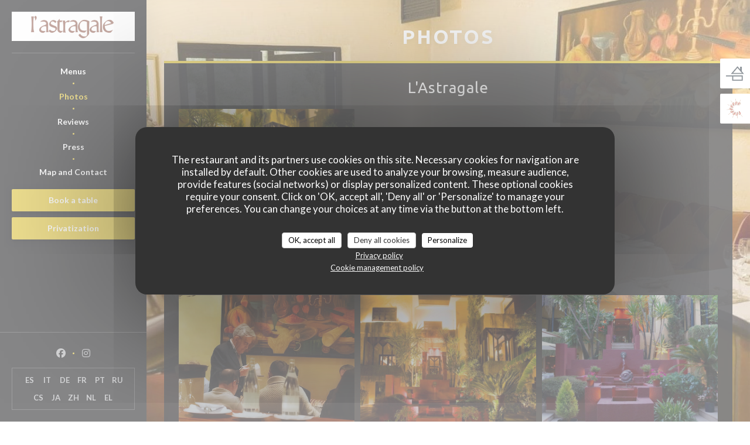

--- FILE ---
content_type: text/html; charset=UTF-8
request_url: https://www.restaurant-lastragale.com/en/photos/
body_size: 13330
content:
<!DOCTYPE html>
<!--[if lt IE 7]>      <html class="no-js lt-ie9 lt-ie8 lt-ie7" lang="en"> <![endif]-->
<!--[if IE 7]>         <html class="no-js lt-ie9 lt-ie8" lang="en"> <![endif]-->
<!--[if IE 8]>         <html class="no-js lt-ie9" lang="en"> <![endif]-->
<!--[if gt IE 8]><!--> <html class="no-js" lang="en"> <!--<![endif]-->

<head>
	<!-- Meta -->
	<meta charset="utf-8">
	<meta http-equiv="X-UA-Compatible" content="IE=edge" />
	<meta name="viewport" content="width=device-width, initial-scale=1">
	<title>Photos, atmosphere, dishes - L’Astragale - Tunis</title>

	<!-- Includes -->
	<meta name="description" content="Discover the atmosphere of the restaurant L’Astragale..." />



<link rel="canonical" href="https://www.restaurant-lastragale.com/en/photos/" />

<!-- Facebook Like and Google -->
<meta property="og:title" content="Photos, atmosphere, dishes - L’Astragale - Tunis " />
<meta property="og:type" content="website" />
<meta property="og:url" content="http://www.restaurant-lastragale.com/en/photos/" />
<meta property="og:image" content="https://ugc.zenchef.com/3/4/8/6/2/5/1/5/0/0/4/8/8/1501159915_249/2c839c2f714263fd67b8cbf891fd6898.website.jpg" />
<meta property="og:site_name" content="Zenchef" />
<meta property="fb:admins" content="685299127" />
<meta property="place:location:latitude" content="36.8250951" />
<meta property="place:location:longitude" content="10.1789599" />
<meta property="og:description" content="Discover the atmosphere of the restaurant L’Astragale..." />



<script>
	window.restaurantId = 348625;
	window.lang = "en";
	window.API_URL = "//api.zenchef.com/api/v1/";
</script>

	<link rel="alternate" hreflang="x-default" href="https://www.restaurant-lastragale.com/photos/" />
<link rel="alternate" hreflang="en" href="https://www.restaurant-lastragale.com/en/photos/" />
    <link rel="alternate" hreflang="es" href="https://www.restaurant-lastragale.com/es/fotografias/" />
    <link rel="alternate" hreflang="it" href="https://www.restaurant-lastragale.com/it/foto/" />
    <link rel="alternate" hreflang="de" href="https://www.restaurant-lastragale.com/de/fotos/" />
    <link rel="alternate" hreflang="fr" href="https://www.restaurant-lastragale.com/" />
    <link rel="alternate" hreflang="pt" href="https://www.restaurant-lastragale.com/pt/fotos/" />
    <link rel="alternate" hreflang="ru" href="https://www.restaurant-lastragale.com/ru/photos/" />
    <link rel="alternate" hreflang="cs" href="https://www.restaurant-lastragale.com/cs/fotografie/" />
    <link rel="alternate" hreflang="ja" href="https://www.restaurant-lastragale.com/ja/photos/" />
    <link rel="alternate" hreflang="zh" href="https://www.restaurant-lastragale.com/zh/photos/" />
    <link rel="alternate" hreflang="nl" href="https://www.restaurant-lastragale.com/nl/fotos/" />
    <link rel="alternate" hreflang="el" href="https://www.restaurant-lastragale.com/el/photos/" />
	<link rel="shortcut icon" href="https://ugc.zenchef.com/3/4/8/6/2/5/1/5/0/0/4/8/8/1504533470_200/fc109acacf0f091b70dcf9f97fe4a900.thumb.png" />
	<!-- Preconnect to CDNs for faster resource loading -->
	<link rel="preconnect" href="https://cdnjs.cloudflare.com" crossorigin>
	<link rel="preconnect" href="https://fonts.googleapis.com" crossorigin>
	<link rel="preconnect" href="https://fonts.gstatic.com" crossorigin>

	<!-- Google Web Fonts -->
	<link href='//fonts.googleapis.com/css?family=Lato:300,300i,400,400i,700,700i,900,900i&display=swap' rel='stylesheet' media='print' onload="this.media='all'">

<noscript>
  <style>
    /* Ensure fonts load in browsers with JavaScript disabled */
    [media='print'].font-fallback {
      media: all !important;
    }
  </style>
</noscript>
	<!-- Critical CSS Inline -->
	<style>
		/* Critical styles for above-the-fold content */
		body {margin: 0;}
        		.container {width: 100%; max-width: 1200px; margin: 0 auto;}
        	</style>

	<!-- Critical CSS -->
	<link rel="stylesheet" href="/css/globals/normalize.css">
	<link rel="stylesheet" href="/css/globals/accessibility.css">
	<link rel="stylesheet" href="/css/globals/5/e0c124/_default_/lato/style.css">

	<!-- Non-critical CSS -->
	<link rel="stylesheet" href="//cdnjs.cloudflare.com/ajax/libs/fancybox/3.5.7/jquery.fancybox.min.css" media="print" onload="this.media='all'">
	<link rel="stylesheet" href="/css/globals/backdrop.css" media="print" onload="this.media='all'">
	<link rel="stylesheet" href="/css/globals/shift-away-subtle.css" media="print" onload="this.media='all'">
	<link rel="stylesheet" href="/css/globals/icomoon.css" media="print" onload="this.media='all'">
	<link rel="stylesheet" href="/css/globals/fontawesome.css" media="print" onload="this.media='all'">
				<link rel="stylesheet" href="/css/globals/5/e0c124/_default_/lato/nav.css" media="print" onload="this.media='all'">
	<link rel="stylesheet" href="/css/globals/5/e0c124/_default_/lato/menus.css" media="print" onload="this.media='all'">
	<link rel="stylesheet" href="/css/css_5/e0c124/_default_/lato/main.css?v=23" media="print" onload="this.media='all'">

	<!-- Fallback for browsers without JS -->
	<noscript>
		<link rel="stylesheet" href="//cdnjs.cloudflare.com/ajax/libs/fancybox/3.5.7/jquery.fancybox.min.css">
		<link rel="stylesheet" href="/css/globals/backdrop.css">
		<link rel="stylesheet" href="/css/globals/shift-away-subtle.css">
		<link rel="stylesheet" href="/css/globals/icomoon.css">
		<link rel="stylesheet" href="/css/globals/fontawesome.css">
		<link rel="stylesheet" href="/css/globals/5/e0c124/_default_/lato/nav.css">
		<link rel="stylesheet" href="/css/globals/5/e0c124/_default_/lato/menus.css">
		<link rel="stylesheet" href="/css/css_5/e0c124/_default_/lato/main.css?v=23">
	</noscript>

	<style>
  </style>


	<!-- Widget URL -->
	<script>
		var hasNewBookingWidget = 1;
	</script>
</head>

	<body class="current-page-gallery dark" style="
		background-image: url(https://www.restaurant-lastragale.com/i/l-astragale/3/4/8/6/2/5/1/5/0/6/9/9/3/1714638281_312/8feba604abc784e6e8100eae7f335d8d.small_original.jpg); background-size: cover;	">
		<a href="#main-content" class="skip-link sr-only-focusable">Skip to main content</a>

		<!-- Header -->
		<header class="header-vertical">
	<div class="homelink">
			<a href="/en/" title="Home L’Astragale">	
			<img class="logo" src="https://ugc.zenchef.com/3/4/8/6/2/5/1/5/0/0/4/8/8/1504533470_200/fc109acacf0f091b70dcf9f97fe4a900.png" alt="Logo L’Astragale"/>
		</a>
	</div>		
	<!-- Buttons -->
	<div class="nav__buttons">
		<div class="buttons-wrap-header">
						<a
			class="btn btn--std btn--booking iframe--widget"
            data-zc-action="open">
						Book a table					</a>
	
		<a
		data-fancybox data-type='iframe'
		class="btn btn--std btn--privatization iframe--widget"
		href="https://bookings.zenchef.com/privatisation?rid=348625&lang=en&pid=1001&fullscreen&withCloseButton=1"
        rel="noreferer,noopener"
		target="_blank">
				Privatization			</a>
		</div>

		<!-- Toggle Menu -->
		<div class="burger-button" onclick="display_burger_menu()" role="button" tabindex="0" aria-label="Toggle menu" aria-expanded="false" aria-controls="burger-menu">
			<span class="burger-button__item"></span>
			<span class="burger-button__item"></span>
			<span class="burger-button__item"></span>
		</div>
	</div>
</header>

<nav class="nav-vertical" role="navigation" aria-label="Main navigation">
	<div class="nav-items-wrap">
		<div class="homelink">
			<a href="/en/" title="Home L’Astragale">	
			<img class="logo" src="https://ugc.zenchef.com/3/4/8/6/2/5/1/5/0/0/4/8/8/1504533470_200/fc109acacf0f091b70dcf9f97fe4a900.png" alt="Logo L’Astragale"/>
		</a>
	</div>
		<hr class="divider divider--grey">

		<ul class="nav__items">
	<!-- Menu -->
			<li class="nav__item nav__item--menus">
			<a title="Menus" href="/en/menus/">Menus</a>
		</li>
	
	<!-- Gallery -->
			<li class="nav__item nav__item--gallery">
			<a title="Photos" href="/en/photos/">Photos</a>
		</li>
	
	
	<!-- Reviews -->
			<li class="nav__item nav__item--reviews">
			<a title="Reviews" href="/en/reviews/">Reviews</a>
		</li>
	
	<!-- Events -->
	
	<!-- Press -->
			<li class="nav__item nav__item--press">
			<a title="Press" href="/en/about-us/">Press</a>
		</li>
	
	<!-- Restaurants -->
	
	<!-- Custom page -->
	
	<!-- Custom link -->
	
	<!-- Custom button -->
	
	<!-- Contact -->
	<li class="nav__item nav__item--contact">
		<a title="Map and Contact" href="/en/address-contact/">Map and Contact</a>
	</li>

	<!-- Language -->
	
	<!-- Buttons -->
	</ul>

		<!-- Buttons -->
		<div class="buttons-wrap-header">
						<a
			class="btn btn--std btn--booking iframe--widget"
            data-zc-action="open">
						Book a table					</a>
	
		<a
		data-fancybox data-type='iframe'
		class="btn btn--std btn--privatization iframe--widget"
		href="https://bookings.zenchef.com/privatisation?rid=348625&lang=en&pid=1001&fullscreen&withCloseButton=1"
        rel="noreferer,noopener"
		target="_blank">
				Privatization			</a>
		</div>
	</div>

	<div class="nav__bottom">
		<!-- Social media -->
			<ul class="social-media-wrap">
					<li class="separator-tiny" >
				<a class="btn-circle btn--small btn--ghost" href="https://www.facebook.com/restaurant.lastragale/?ref=ts&fref=ts" rel="noreferer,noopener" target="_blank" title="Facebook">
					<i class="fab fa-facebook" aria-hidden="true"></i>
					<span class="sr-only">Facebook ((opens in a new window))</span>
				</a>
			</li>
		
		
					<li class="separator-tiny" >
				<a class="btn-circle btn--small btn--ghost" href="https://instagram.com/restaurantlastragale?igshid=1c2ifmyjxvkae" rel="noreferer,noopener" target="_blank" title="Instagram">
					<i class="fab fa-instagram" aria-hidden="true"></i>
					<span class="sr-only">Instagram ((opens in a new window))</span>
				</a>
			</li>
			</ul>

		<!-- Language -->
		<ul class="language-list">
			<li class="lang lang-es">
					<a class="btn-circle btn--small btn--ghost" href="/es/fotografias/">
				ES			</a>
				</li>
			<li class="lang lang-it">
					<a class="btn-circle btn--small btn--ghost" href="/it/foto/">
				IT			</a>
				</li>
			<li class="lang lang-de">
					<a class="btn-circle btn--small btn--ghost" href="/de/fotos/">
				DE			</a>
				</li>
			<li class="lang lang-fr">
					<a class="btn-circle btn--small btn--ghost" href="/photos/">
				FR			</a>
				</li>
			<li class="lang lang-pt">
					<a class="btn-circle btn--small btn--ghost" href="/pt/fotos/">
				PT			</a>
				</li>
			<li class="lang lang-ru">
					<a class="btn-circle btn--small btn--ghost" href="/ru/photos/">
				RU			</a>
				</li>
			<li class="lang lang-cs">
					<a class="btn-circle btn--small btn--ghost" href="/cs/fotografie/">
				CS			</a>
				</li>
			<li class="lang lang-ja">
					<a class="btn-circle btn--small btn--ghost" href="/ja/photos/">
				JA			</a>
				</li>
			<li class="lang lang-zh">
					<a class="btn-circle btn--small btn--ghost" href="/zh/photos/">
				ZH			</a>
				</li>
			<li class="lang lang-nl">
					<a class="btn-circle btn--small btn--ghost" href="/nl/fotos/">
				NL			</a>
				</li>
			<li class="lang lang-el">
					<a class="btn-circle btn--small btn--ghost" href="/el/photos/">
				EL			</a>
				</li>
	</ul>
	</div>
</nav>	<div class="content">
		
		<h1 class="main-title">Photos</h1>

		<div class="wrapper">
			<section class="s--gallery">
							<div class="album album--gallery" id="l-astragale">
				<h2 class="album__title">L'Astragale</h2>
								<div class="album__photos grid grid-3-col grid-gap-xs">
											<a class="album__link" href="https://www.restaurant-lastragale.com/i/l-astragale-365279/3/4/8/6/2/5/1/5/0/0/4/8/8/1501159915_249/2c839c2f714263fd67b8cbf891fd6898.jpg" data-fancybox="images">
							<img class="album__photo" src="https://www.restaurant-lastragale.com/i/l-astragale-365279/3/4/8/6/2/5/1/5/0/0/4/8/8/1501159915_249/2c839c2f714263fd67b8cbf891fd6898.website.jpg" alt="L’Astragale " title="L’Astragale ">
							
							
							<div class="album-photo__overlay">
								<i class="fas fa-expand-alt"></i>
							</div>
						</a>
									</div>
			</div>
					<div class="album album--gallery" id="restaurant">
				<h2 class="album__title">Restaurant</h2>
								<div class="album__photos grid grid-3-col grid-gap-xs">
											<a class="album__link" href="https://www.restaurant-lastragale.com/i/l-astragale-506526/3/4/8/6/2/5/1/5/0/2/7/9/5/1612351141_286/c14e21f7ad05e64e008fc0a62a5c64fa.png" data-fancybox="images">
							<img class="album__photo" src="https://www.restaurant-lastragale.com/i/l-astragale-506526/3/4/8/6/2/5/1/5/0/2/7/9/5/1612351141_286/c14e21f7ad05e64e008fc0a62a5c64fa.website.png" alt="L’Astragale " title="L’Astragale ">
							
							
							<div class="album-photo__overlay">
								<i class="fas fa-expand-alt"></i>
							</div>
						</a>
											<a class="album__link" href="https://www.restaurant-lastragale.com/i/l-astragale-640750/3/4/8/6/2/5/1/5/0/2/7/9/5/1714303468_289/e7dc0349be4f904c8decdc23610c7a5d.jpg" data-fancybox="images">
							<img class="album__photo" src="https://www.restaurant-lastragale.com/i/l-astragale-640750/3/4/8/6/2/5/1/5/0/2/7/9/5/1714303468_289/e7dc0349be4f904c8decdc23610c7a5d.website.jpg" alt="L’Astragale " title="L’Astragale ">
							
							
							<div class="album-photo__overlay">
								<i class="fas fa-expand-alt"></i>
							</div>
						</a>
											<a class="album__link" href="https://www.restaurant-lastragale.com/i/l-astragale-640751/3/4/8/6/2/5/1/5/0/2/7/9/5/1714303468_464/650d63232d0b218fbda0a430f0703d15.jpg" data-fancybox="images">
							<img class="album__photo" src="https://www.restaurant-lastragale.com/i/l-astragale-640751/3/4/8/6/2/5/1/5/0/2/7/9/5/1714303468_464/650d63232d0b218fbda0a430f0703d15.website.jpg" alt="L’Astragale " title="L’Astragale ">
							
							
							<div class="album-photo__overlay">
								<i class="fas fa-expand-alt"></i>
							</div>
						</a>
									</div>
			</div>
					<div class="album album--gallery" id="nos-plats">
				<h2 class="album__title">Nos plats</h2>
								<div class="album__photos grid grid-3-col grid-gap-xs">
											<a class="album__link" href="https://www.restaurant-lastragale.com/i/l-astragale-640755/3/4/8/6/2/5/1/5/0/2/7/9/5/1714304122_457/17e3f2a7d9a6798bd6b44926445ec39e.jpg" data-fancybox="images">
							<img class="album__photo" src="https://www.restaurant-lastragale.com/i/l-astragale-640755/3/4/8/6/2/5/1/5/0/2/7/9/5/1714304122_457/17e3f2a7d9a6798bd6b44926445ec39e.website.jpg" alt="L’Astragale " title="L’Astragale ">
							
							
							<div class="album-photo__overlay">
								<i class="fas fa-expand-alt"></i>
							</div>
						</a>
											<a class="album__link" href="https://www.restaurant-lastragale.com/i/l-astragale-640756/3/4/8/6/2/5/1/5/0/2/7/9/5/1714304124_109/6dd7de980924070d5b383537350896f0.jpg" data-fancybox="images">
							<img class="album__photo" src="https://www.restaurant-lastragale.com/i/l-astragale-640756/3/4/8/6/2/5/1/5/0/2/7/9/5/1714304124_109/6dd7de980924070d5b383537350896f0.website.jpg" alt="L’Astragale " title="L’Astragale ">
							
							
							<div class="album-photo__overlay">
								<i class="fas fa-expand-alt"></i>
							</div>
						</a>
											<a class="album__link" href="https://www.restaurant-lastragale.com/i/l-astragale-640757/3/4/8/6/2/5/1/5/0/2/7/9/5/1714304124_180/ca221e4529b2c2a573111219d2bb5b83.jpg" data-fancybox="images">
							<img class="album__photo" src="https://www.restaurant-lastragale.com/i/l-astragale-640757/3/4/8/6/2/5/1/5/0/2/7/9/5/1714304124_180/ca221e4529b2c2a573111219d2bb5b83.website.jpg" alt="L’Astragale " title="L’Astragale ">
							
							
							<div class="album-photo__overlay">
								<i class="fas fa-expand-alt"></i>
							</div>
						</a>
											<a class="album__link" href="https://www.restaurant-lastragale.com/i/l-astragale-640758/3/4/8/6/2/5/1/5/0/2/7/9/5/1714304125_412/f83c08fe604662ddfe8bf146fe36782f.jpg" data-fancybox="images">
							<img class="album__photo" src="https://www.restaurant-lastragale.com/i/l-astragale-640758/3/4/8/6/2/5/1/5/0/2/7/9/5/1714304125_412/f83c08fe604662ddfe8bf146fe36782f.website.jpg" alt="L’Astragale " title="L’Astragale ">
							
							
							<div class="album-photo__overlay">
								<i class="fas fa-expand-alt"></i>
							</div>
						</a>
											<a class="album__link" href="https://www.restaurant-lastragale.com/i/l-astragale-640759/3/4/8/6/2/5/1/5/0/2/7/9/5/1714304125_363/b454340be2550e66432efd9befaeea32.jpg" data-fancybox="images">
							<img class="album__photo" src="https://www.restaurant-lastragale.com/i/l-astragale-640759/3/4/8/6/2/5/1/5/0/2/7/9/5/1714304125_363/b454340be2550e66432efd9befaeea32.website.jpg" alt="L’Astragale " title="L’Astragale ">
							
							
							<div class="album-photo__overlay">
								<i class="fas fa-expand-alt"></i>
							</div>
						</a>
											<a class="album__link" href="https://www.restaurant-lastragale.com/i/l-astragale-640760/3/4/8/6/2/5/1/5/0/2/7/9/5/1714304127_180/335dbdef80cd6f7a0c402e1d64bc956b.jpg" data-fancybox="images">
							<img class="album__photo" src="https://www.restaurant-lastragale.com/i/l-astragale-640760/3/4/8/6/2/5/1/5/0/2/7/9/5/1714304127_180/335dbdef80cd6f7a0c402e1d64bc956b.website.jpg" alt="L’Astragale " title="L’Astragale ">
							
							
							<div class="album-photo__overlay">
								<i class="fas fa-expand-alt"></i>
							</div>
						</a>
											<a class="album__link" href="https://www.restaurant-lastragale.com/i/l-astragale-640767/3/4/8/6/2/5/1/5/0/2/7/9/5/1714304347_491/111c31c872a70eb57f030eb659ff14a5.jpg" data-fancybox="images">
							<img class="album__photo" src="https://www.restaurant-lastragale.com/i/l-astragale-640767/3/4/8/6/2/5/1/5/0/2/7/9/5/1714304347_491/111c31c872a70eb57f030eb659ff14a5.website.jpg" alt="L’Astragale " title="L’Astragale ">
							
							
							<div class="album-photo__overlay">
								<i class="fas fa-expand-alt"></i>
							</div>
						</a>
									</div>
			</div>
					<div class="album album--gallery" id="restaurant">
				<h2 class="album__title">Restaurant</h2>
								<div class="album__photos grid grid-3-col grid-gap-xs">
											<a class="album__link" href="https://www.restaurant-lastragale.com/i/l-astragale-645315/3/4/8/6/2/5/1/5/0/6/9/9/3/1714637610_444/bc150f0d756a1145c69973da86b3a358.jpg" data-fancybox="images">
							<img class="album__photo" src="https://www.restaurant-lastragale.com/i/l-astragale-645315/3/4/8/6/2/5/1/5/0/6/9/9/3/1714637610_444/bc150f0d756a1145c69973da86b3a358.website.jpg" alt="L’Astragale " title="L’Astragale ">
							
							
							<div class="album-photo__overlay">
								<i class="fas fa-expand-alt"></i>
							</div>
						</a>
											<a class="album__link" href="https://www.restaurant-lastragale.com/i/l-astragale-645316/3/4/8/6/2/5/1/5/0/6/9/9/3/1714637610_449/184d66d71114ea863daabb19a0d86829.jpg" data-fancybox="images">
							<img class="album__photo" src="https://www.restaurant-lastragale.com/i/l-astragale-645316/3/4/8/6/2/5/1/5/0/6/9/9/3/1714637610_449/184d66d71114ea863daabb19a0d86829.website.jpg" alt="L’Astragale " title="L’Astragale ">
							
							
							<div class="album-photo__overlay">
								<i class="fas fa-expand-alt"></i>
							</div>
						</a>
											<a class="album__link" href="https://www.restaurant-lastragale.com/i/l-astragale-645317/3/4/8/6/2/5/1/5/0/6/9/9/3/1714637610_121/0a4179ef657e731ce0e9c1bd6f975e7c.jpg" data-fancybox="images">
							<img class="album__photo" src="https://www.restaurant-lastragale.com/i/l-astragale-645317/3/4/8/6/2/5/1/5/0/6/9/9/3/1714637610_121/0a4179ef657e731ce0e9c1bd6f975e7c.website.jpg" alt="L’Astragale " title="L’Astragale ">
							
							
							<div class="album-photo__overlay">
								<i class="fas fa-expand-alt"></i>
							</div>
						</a>
											<a class="album__link" href="https://www.restaurant-lastragale.com/i/l-astragale-645318/3/4/8/6/2/5/1/5/0/6/9/9/3/1714637611_133/1427576522378f6f510f6fbe3803f155.jpg" data-fancybox="images">
							<img class="album__photo" src="https://www.restaurant-lastragale.com/i/l-astragale-645318/3/4/8/6/2/5/1/5/0/6/9/9/3/1714637611_133/1427576522378f6f510f6fbe3803f155.website.jpg" alt="L’Astragale " title="L’Astragale ">
							
							
							<div class="album-photo__overlay">
								<i class="fas fa-expand-alt"></i>
							</div>
						</a>
											<a class="album__link" href="https://www.restaurant-lastragale.com/i/l-astragale-645319/3/4/8/6/2/5/1/5/0/6/9/9/3/1714637611_129/5e1193e0b6809953f156d16764d14fd4.jpg" data-fancybox="images">
							<img class="album__photo" src="https://www.restaurant-lastragale.com/i/l-astragale-645319/3/4/8/6/2/5/1/5/0/6/9/9/3/1714637611_129/5e1193e0b6809953f156d16764d14fd4.website.jpg" alt="L’Astragale " title="L’Astragale ">
							
							
							<div class="album-photo__overlay">
								<i class="fas fa-expand-alt"></i>
							</div>
						</a>
											<a class="album__link" href="https://www.restaurant-lastragale.com/i/l-astragale-645326/3/4/8/6/2/5/1/5/0/6/9/9/3/1714638125_331/598e51fab4894fe024dc34b2c2b18b42.jpg" data-fancybox="images">
							<img class="album__photo" src="https://www.restaurant-lastragale.com/i/l-astragale-645326/3/4/8/6/2/5/1/5/0/6/9/9/3/1714638125_331/598e51fab4894fe024dc34b2c2b18b42.website.jpg" alt="L’Astragale " title="L’Astragale ">
							
							
							<div class="album-photo__overlay">
								<i class="fas fa-expand-alt"></i>
							</div>
						</a>
											<a class="album__link" href="https://www.restaurant-lastragale.com/i/l-astragale-645327/3/4/8/6/2/5/1/5/0/6/9/9/3/1714638125_139/b5ab133bb1bcafd464363199f97033f4.jpg" data-fancybox="images">
							<img class="album__photo" src="https://www.restaurant-lastragale.com/i/l-astragale-645327/3/4/8/6/2/5/1/5/0/6/9/9/3/1714638125_139/b5ab133bb1bcafd464363199f97033f4.website.jpg" alt="L’Astragale " title="L’Astragale ">
							
							
							<div class="album-photo__overlay">
								<i class="fas fa-expand-alt"></i>
							</div>
						</a>
											<a class="album__link" href="https://www.restaurant-lastragale.com/i/l-astragale-645328/3/4/8/6/2/5/1/5/0/6/9/9/3/1714638125_395/b2ae64a9225e90f3e34cf10984e99208.jpg" data-fancybox="images">
							<img class="album__photo" src="https://www.restaurant-lastragale.com/i/l-astragale-645328/3/4/8/6/2/5/1/5/0/6/9/9/3/1714638125_395/b2ae64a9225e90f3e34cf10984e99208.website.jpg" alt="L’Astragale " title="L’Astragale ">
							
							
							<div class="album-photo__overlay">
								<i class="fas fa-expand-alt"></i>
							</div>
						</a>
											<a class="album__link" href="https://www.restaurant-lastragale.com/i/l-astragale-645329/3/4/8/6/2/5/1/5/0/6/9/9/3/1714638125_393/d4866723f6cd06c3e37f3ec5065a45f0.jpg" data-fancybox="images">
							<img class="album__photo" src="https://www.restaurant-lastragale.com/i/l-astragale-645329/3/4/8/6/2/5/1/5/0/6/9/9/3/1714638125_393/d4866723f6cd06c3e37f3ec5065a45f0.website.jpg" alt="L’Astragale " title="L’Astragale ">
							
							
							<div class="album-photo__overlay">
								<i class="fas fa-expand-alt"></i>
							</div>
						</a>
											<a class="album__link" href="https://www.restaurant-lastragale.com/i/l-astragale-645330/3/4/8/6/2/5/1/5/0/6/9/9/3/1714638125_117/b390e97dd388c902e43406193f3b287d.jpg" data-fancybox="images">
							<img class="album__photo" src="https://www.restaurant-lastragale.com/i/l-astragale-645330/3/4/8/6/2/5/1/5/0/6/9/9/3/1714638125_117/b390e97dd388c902e43406193f3b287d.website.jpg" alt="L’Astragale " title="L’Astragale ">
							
							
							<div class="album-photo__overlay">
								<i class="fas fa-expand-alt"></i>
							</div>
						</a>
									</div>
			</div>
					</section>

			<!-- Virtual tour -->
					</div>
	</div>

		<footer class="footer-basic dark">
				<div class="rewards-wrap rewards-wrap--fixed">
		
					<div class="reward-fixed">
				<img src="/img/rewards/reward_fait-maison.png" alt="Fait maison" />
				<span>Fait maison</span>
			</div>
		
		
		
		
		
					<div class="reward-fixed">
				<img src="/img/rewards/reward_restaurant_de_qualite.png" alt="Restaurant de qualité" />
				<div>
					<span>Restaurant de qualité</span>
					<span>Collège Culinaire de France</span>
				</div>
			</div>
		
		
		
		
		
		<!--  -->
	</div>
			<div class="footer__text">
				<p class="footer__copyright">
	&copy; 2026 L’Astragale — Restaurant website created by 	<a href="https://www.zenchef.com/" rel="noopener" target="_blank" class="zcf-link">Zenchef<span class="sr-only"> ((opens in a new window))</span></a>
</p>
				<p class="footer__links">
    	<a class="" href="/en/legal-notices/" rel="nofollow" target="_blank">Disclaimer<span class="sr-only"> ((opens in a new window))</span></a>
	<a class="" href="https://bookings.zenchef.com/gtc?rid=348625&host=www.restaurant-lastragale.com" rel="nofollow" target="_blank">TERMS OF USE<span class="sr-only"> ((opens in a new window))</span></a>
	<a class="" href="/en/privacy-policy/" rel="nofollow" target="_blank">Personal data protection policy<span class="sr-only"> ((opens in a new window))</span></a>
	<a class="" href="/en/cookie-policy/" rel="nofollow" target="_blank">Cookies policy<span class="sr-only"> ((opens in a new window))</span></a>
</p>
			</div>
		</footer>

		<!-- Loader -->
<div class="loader-wrap loader-wrap--dark">
	<div class="loader">
		<div class="homelink">
			<a href="/en/" title="Home L’Astragale">	
			<img class="logo" src="https://ugc.zenchef.com/3/4/8/6/2/5/1/5/0/0/4/8/8/1504533470_200/fc109acacf0f091b70dcf9f97fe4a900.png" alt="Logo L’Astragale"/>
		</a>
	</div>	</div>
</div>
<!-- JS -->
<script>
	var template = '5';
	var templateIdForWidget = '5';
</script>
<script src="//ajax.googleapis.com/ajax/libs/jquery/3.4.1/jquery.min.js"></script>
<script src="/js/libs/jquery.form.js?v=23"></script>
<script src="/js/libs/jquery.validate.js?v=23"></script>
<script src="/js/libs/jquery.validate.ajax.js?v=23"></script>
<!-- <script src="/js/libs/modernizr-3.6.0.min.js?v=23"></script> -->
<script src="//cdnjs.cloudflare.com/ajax/libs/fancybox/3.5.7/jquery.fancybox.min.js"></script>
<script src="/js/libs/popper.min.js?v=23"></script>
<script src="/js/libs/tippy-bundle.iife.min.js?v=23"></script>

<script src="/js/globals/script.js?v=23"></script>
<script src="/js/globals/getRestoIdKonamiCode.js?v=23"></script>





<!-- Includes -->
<div id="modal-contact" class="modal" style="display: none; max-width: 500px;">
	<h3>You want to contact us ? <br />
Fill in the form below!</h3>
	<form name="contact-form" class="form" id="contact-form" action="#" novalidate="novalidate">
	<input type="hidden" name="restaurant_public_id" id="restaurant_public_id" value="rpid_ZDW0FRAH">
	<input type="hidden" name="lang" id="lang" value="en">
	<input type="hidden" name="token" id="token" value="a9b0bf8829df6b79db1d08381804965d">

	<div class="input--small">
		<input type="text" name="firstname" id="firstname" value="" placeholder="Firstname *" aria-label="Firstname" autocomplete="given-name" required="required" aria-required="true" title="This field cannot be empty">
	</div>

	<div class="input--small">
		<input type="text" name="lastname" id="lastname" value="" placeholder="Lastname *" aria-label="Lastname" autocomplete="family-name" required="required" aria-required="true" title="This field cannot be empty">
	</div>

	<div class="input--small">
		<input type="email" name="email" id="email" value="" placeholder="Your email address *" aria-label="Your email address" autocomplete="email" required="required" aria-required="true" title="This field cannot be empty" data-msg-email="Please enter a valid email">
	</div>

	<div class="input--small">
		<input type="text" name="phone" id="phone" value="" placeholder="Phone Number *" aria-label="Phone Number" autocomplete="tel" required="required" aria-required="true" title="This field cannot be empty">
	</div>

	<div class="input--full">
		<textarea name="message" id="message" placeholder="Message" aria-label="Message" rows="6"></textarea>
	</div>
        <div class="input--full" style="font-size:10px !important;">
        In accordance with data protection regulations, you have the right to opt out of marketing communications. UK residents can register with the Telephone Preference Service at <a href="https://www.tpsonline.org.uk" target="_blank" rel="noopener noreferrer">tpsonline.org.uk</a>. US residents can register at <a href="https://www.donotcall.gov" target="_blank" rel="noopener noreferrer">donotcall.gov</a>. For more information about how we process your data, please see our <a href="/en/privacy-policy/" target="_blank">privacy policy</a>.    </div>
    
	<input class="btn btn--std input--full" type="submit" id="send" value="Send">

	<div class="step2 hidden">
		<strong>Thank you! </strong>We have received your message. We will get back to you as soon as possible.<br>For any reservation request, click directly on the Book button.	</div>
</form>
</div>    <script id="restaurantJsonLd" type="application/ld+json">
{
    "@context":"https://schema.googleapis.com"
    ,"@type":"Restaurant"
    ,"@id":"https://www.restaurant-lastragale.com"
    ,"image":"https://ugc.zenchef.com/3/4/8/6/2/5/1/5/0/0/4/8/8/1501159915_249/2c839c2f714263fd67b8cbf891fd6898.website.jpg"
    ,"name":"L’Astragale"
    ,"address":{
        "@type":"PostalAddress",
        "addressLocality":"Tunis",
        "postalCode":"1082",
        "streetAddress":"17, Av Charles Nicolle",
        "addressCountry":"TN",
        "addressRegion":"Tunis"
    }
    ,"priceRange":"€€€"
    ,"servesCuisine":["Mediterranean","French","International"]    ,"telephone":"+21620328639"
    ,"url":"https://www.restaurant-lastragale.com"
    ,"geo":{
        "@type":"GeoCoordinates",
        "latitude":"36.8250951",
        "longitude":"10.1789599"
    }
        ,"logo":"https://ugc.zenchef.com/3/4/8/6/2/5/1/5/0/0/4/8/8/1501159915_249/2c839c2f714263fd67b8cbf891fd6898.website.jpg"
    
        ,"potentialAction":[
    {
        "@type":"ReserveAction",
        "target":{
            "@type":"EntryPoint",
            "urlTemplate":"https://www.restaurant-lastragale.com/en/book-a-table/?lang=en&rid=348625",
            "inLanguage":"en",
            "actionPlatform":[
                "http://schema.org/MobileWebPlatform",
                "http://schema.org/DesktopWebPlatform",
                "http://schema.org/IOSPlatform",
                "http://schema.org/AndroidPlatform"
            ]
        },
        "result":{
            "@type":"FoodEstablishmentReservation",
            "name":"Book a table"
        }
    }
    ]
    
        ,"aggregateRating": {
        "@type": "AggregateRating",
	    "worstRating": "0",
	    "bestRating": "5",
	    "ratingValue": "4.7",
	    "ratingCount": "248"
	}
	
        ,"acceptsReservations" : "yes"
    
    ,"hasMenu":"https://www.restaurant-lastragale.com/en/menus/"

    
    
    
    
                ,"award": ""
            
        ,"photo": [
    
                        {
                            "@type": "ImageObject",
                            "caption": "",
                            "thumbnail": "https://ugc.zenchef.com/3/4/8/6/2/5/1/5/0/0/4/8/8/1501159915_249/2c839c2f714263fd67b8cbf891fd6898.thumb.jpg",
                            "contentUrl": "https://ugc.zenchef.com/3/4/8/6/2/5/1/5/0/0/4/8/8/1501159915_249/2c839c2f714263fd67b8cbf891fd6898.clandscape_hd.jpg",
                            "representativeOfPage": "true"
                        },
                        {
                            "@type": "ImageObject",
                            "caption": "",
                            "thumbnail": "https://ugc.zenchef.com/3/4/8/6/2/5/1/5/0/2/7/9/5/1612351141_286/c14e21f7ad05e64e008fc0a62a5c64fa.thumb.png",
                            "contentUrl": "https://ugc.zenchef.com/3/4/8/6/2/5/1/5/0/2/7/9/5/1612351141_286/c14e21f7ad05e64e008fc0a62a5c64fa.clandscape_hd.png",
                            "representativeOfPage": "true"
                        },
                        {
                            "@type": "ImageObject",
                            "caption": "",
                            "thumbnail": "https://ugc.zenchef.com/3/4/8/6/2/5/1/5/0/2/7/9/5/1714303468_289/e7dc0349be4f904c8decdc23610c7a5d.thumb.jpg",
                            "contentUrl": "https://ugc.zenchef.com/3/4/8/6/2/5/1/5/0/2/7/9/5/1714303468_289/e7dc0349be4f904c8decdc23610c7a5d.clandscape_hd.jpg",
                            "representativeOfPage": "true"
                        },
                        {
                            "@type": "ImageObject",
                            "caption": "",
                            "thumbnail": "https://ugc.zenchef.com/3/4/8/6/2/5/1/5/0/2/7/9/5/1714303468_464/650d63232d0b218fbda0a430f0703d15.thumb.jpg",
                            "contentUrl": "https://ugc.zenchef.com/3/4/8/6/2/5/1/5/0/2/7/9/5/1714303468_464/650d63232d0b218fbda0a430f0703d15.clandscape_hd.jpg",
                            "representativeOfPage": "true"
                        },
                        {
                            "@type": "ImageObject",
                            "caption": "",
                            "thumbnail": "https://ugc.zenchef.com/3/4/8/6/2/5/1/5/0/2/7/9/5/1714304122_457/17e3f2a7d9a6798bd6b44926445ec39e.thumb.jpg",
                            "contentUrl": "https://ugc.zenchef.com/3/4/8/6/2/5/1/5/0/2/7/9/5/1714304122_457/17e3f2a7d9a6798bd6b44926445ec39e.clandscape_hd.jpg",
                            "representativeOfPage": "true"
                        },
                        {
                            "@type": "ImageObject",
                            "caption": "",
                            "thumbnail": "https://ugc.zenchef.com/3/4/8/6/2/5/1/5/0/2/7/9/5/1714304124_109/6dd7de980924070d5b383537350896f0.thumb.jpg",
                            "contentUrl": "https://ugc.zenchef.com/3/4/8/6/2/5/1/5/0/2/7/9/5/1714304124_109/6dd7de980924070d5b383537350896f0.clandscape_hd.jpg",
                            "representativeOfPage": "true"
                        },
                        {
                            "@type": "ImageObject",
                            "caption": "",
                            "thumbnail": "https://ugc.zenchef.com/3/4/8/6/2/5/1/5/0/2/7/9/5/1714304124_180/ca221e4529b2c2a573111219d2bb5b83.thumb.jpg",
                            "contentUrl": "https://ugc.zenchef.com/3/4/8/6/2/5/1/5/0/2/7/9/5/1714304124_180/ca221e4529b2c2a573111219d2bb5b83.clandscape_hd.jpg",
                            "representativeOfPage": "true"
                        },
                        {
                            "@type": "ImageObject",
                            "caption": "",
                            "thumbnail": "https://ugc.zenchef.com/3/4/8/6/2/5/1/5/0/2/7/9/5/1714304125_412/f83c08fe604662ddfe8bf146fe36782f.thumb.jpg",
                            "contentUrl": "https://ugc.zenchef.com/3/4/8/6/2/5/1/5/0/2/7/9/5/1714304125_412/f83c08fe604662ddfe8bf146fe36782f.clandscape_hd.jpg",
                            "representativeOfPage": "true"
                        },
                        {
                            "@type": "ImageObject",
                            "caption": "",
                            "thumbnail": "https://ugc.zenchef.com/3/4/8/6/2/5/1/5/0/2/7/9/5/1714304125_363/b454340be2550e66432efd9befaeea32.thumb.jpg",
                            "contentUrl": "https://ugc.zenchef.com/3/4/8/6/2/5/1/5/0/2/7/9/5/1714304125_363/b454340be2550e66432efd9befaeea32.clandscape_hd.jpg",
                            "representativeOfPage": "true"
                        },
                        {
                            "@type": "ImageObject",
                            "caption": "",
                            "thumbnail": "https://ugc.zenchef.com/3/4/8/6/2/5/1/5/0/2/7/9/5/1714304127_180/335dbdef80cd6f7a0c402e1d64bc956b.thumb.jpg",
                            "contentUrl": "https://ugc.zenchef.com/3/4/8/6/2/5/1/5/0/2/7/9/5/1714304127_180/335dbdef80cd6f7a0c402e1d64bc956b.clandscape_hd.jpg",
                            "representativeOfPage": "true"
                        },
                        {
                            "@type": "ImageObject",
                            "caption": "",
                            "thumbnail": "https://ugc.zenchef.com/3/4/8/6/2/5/1/5/0/2/7/9/5/1714304347_491/111c31c872a70eb57f030eb659ff14a5.thumb.jpg",
                            "contentUrl": "https://ugc.zenchef.com/3/4/8/6/2/5/1/5/0/2/7/9/5/1714304347_491/111c31c872a70eb57f030eb659ff14a5.clandscape_hd.jpg",
                            "representativeOfPage": "true"
                        },
                        {
                            "@type": "ImageObject",
                            "caption": "",
                            "thumbnail": "https://ugc.zenchef.com/3/4/8/6/2/5/1/5/0/6/9/9/3/1714637610_444/bc150f0d756a1145c69973da86b3a358.thumb.jpg",
                            "contentUrl": "https://ugc.zenchef.com/3/4/8/6/2/5/1/5/0/6/9/9/3/1714637610_444/bc150f0d756a1145c69973da86b3a358.clandscape_hd.jpg",
                            "representativeOfPage": "true"
                        },
                        {
                            "@type": "ImageObject",
                            "caption": "",
                            "thumbnail": "https://ugc.zenchef.com/3/4/8/6/2/5/1/5/0/6/9/9/3/1714637610_449/184d66d71114ea863daabb19a0d86829.thumb.jpg",
                            "contentUrl": "https://ugc.zenchef.com/3/4/8/6/2/5/1/5/0/6/9/9/3/1714637610_449/184d66d71114ea863daabb19a0d86829.clandscape_hd.jpg",
                            "representativeOfPage": "true"
                        },
                        {
                            "@type": "ImageObject",
                            "caption": "",
                            "thumbnail": "https://ugc.zenchef.com/3/4/8/6/2/5/1/5/0/6/9/9/3/1714637610_121/0a4179ef657e731ce0e9c1bd6f975e7c.thumb.jpg",
                            "contentUrl": "https://ugc.zenchef.com/3/4/8/6/2/5/1/5/0/6/9/9/3/1714637610_121/0a4179ef657e731ce0e9c1bd6f975e7c.clandscape_hd.jpg",
                            "representativeOfPage": "true"
                        },
                        {
                            "@type": "ImageObject",
                            "caption": "",
                            "thumbnail": "https://ugc.zenchef.com/3/4/8/6/2/5/1/5/0/6/9/9/3/1714637611_133/1427576522378f6f510f6fbe3803f155.thumb.jpg",
                            "contentUrl": "https://ugc.zenchef.com/3/4/8/6/2/5/1/5/0/6/9/9/3/1714637611_133/1427576522378f6f510f6fbe3803f155.clandscape_hd.jpg",
                            "representativeOfPage": "true"
                        },
                        {
                            "@type": "ImageObject",
                            "caption": "",
                            "thumbnail": "https://ugc.zenchef.com/3/4/8/6/2/5/1/5/0/6/9/9/3/1714637611_129/5e1193e0b6809953f156d16764d14fd4.thumb.jpg",
                            "contentUrl": "https://ugc.zenchef.com/3/4/8/6/2/5/1/5/0/6/9/9/3/1714637611_129/5e1193e0b6809953f156d16764d14fd4.clandscape_hd.jpg",
                            "representativeOfPage": "true"
                        },
                        {
                            "@type": "ImageObject",
                            "caption": "",
                            "thumbnail": "https://ugc.zenchef.com/3/4/8/6/2/5/1/5/0/6/9/9/3/1714638125_331/598e51fab4894fe024dc34b2c2b18b42.thumb.jpg",
                            "contentUrl": "https://ugc.zenchef.com/3/4/8/6/2/5/1/5/0/6/9/9/3/1714638125_331/598e51fab4894fe024dc34b2c2b18b42.clandscape_hd.jpg",
                            "representativeOfPage": "true"
                        },
                        {
                            "@type": "ImageObject",
                            "caption": "",
                            "thumbnail": "https://ugc.zenchef.com/3/4/8/6/2/5/1/5/0/6/9/9/3/1714638125_139/b5ab133bb1bcafd464363199f97033f4.thumb.jpg",
                            "contentUrl": "https://ugc.zenchef.com/3/4/8/6/2/5/1/5/0/6/9/9/3/1714638125_139/b5ab133bb1bcafd464363199f97033f4.clandscape_hd.jpg",
                            "representativeOfPage": "true"
                        },
                        {
                            "@type": "ImageObject",
                            "caption": "",
                            "thumbnail": "https://ugc.zenchef.com/3/4/8/6/2/5/1/5/0/6/9/9/3/1714638125_395/b2ae64a9225e90f3e34cf10984e99208.thumb.jpg",
                            "contentUrl": "https://ugc.zenchef.com/3/4/8/6/2/5/1/5/0/6/9/9/3/1714638125_395/b2ae64a9225e90f3e34cf10984e99208.clandscape_hd.jpg",
                            "representativeOfPage": "true"
                        },
                        {
                            "@type": "ImageObject",
                            "caption": "",
                            "thumbnail": "https://ugc.zenchef.com/3/4/8/6/2/5/1/5/0/6/9/9/3/1714638125_393/d4866723f6cd06c3e37f3ec5065a45f0.thumb.jpg",
                            "contentUrl": "https://ugc.zenchef.com/3/4/8/6/2/5/1/5/0/6/9/9/3/1714638125_393/d4866723f6cd06c3e37f3ec5065a45f0.clandscape_hd.jpg",
                            "representativeOfPage": "true"
                        },
                        {
                            "@type": "ImageObject",
                            "caption": "",
                            "thumbnail": "https://ugc.zenchef.com/3/4/8/6/2/5/1/5/0/6/9/9/3/1714638125_117/b390e97dd388c902e43406193f3b287d.thumb.jpg",
                            "contentUrl": "https://ugc.zenchef.com/3/4/8/6/2/5/1/5/0/6/9/9/3/1714638125_117/b390e97dd388c902e43406193f3b287d.clandscape_hd.jpg",
                            "representativeOfPage": "true"
                        }    ]
    
    
    }
</script><script src="/js/libs/tarteaucitron/tarteaucitron.js?v=3"></script>
<style>
    /* Hide tarteaucitron button icons */
    #tarteaucitronRoot .tarteaucitronCheck::before,
    #tarteaucitronRoot .tarteaucitronCross::before,
    #tarteaucitronRoot .tarteaucitronPlus::before {
        display: none !important;
    }
    
    /* Remove text shadow from Allow/Deny buttons */
    #tarteaucitronRoot .tarteaucitronAllow,
    #tarteaucitronRoot .tarteaucitronDeny {
        text-shadow: none !important;
    }
    
    /* Replace icon with Cookies button */
    #tarteaucitronIcon #tarteaucitronManager {
        background: #333;
        border-radius: 4px !important;
        padding: 10px 20px !important;
    }
    
    #tarteaucitronIcon #tarteaucitronManager img {
        display: none !important;
    }
    
    #tarteaucitronIcon #tarteaucitronManager:after {
        content: "🍪";
        color: #fff;
        font-size: 20px !important;
        line-height: 1;
    }
    
    #tarteaucitronIcon #tarteaucitronManager:hover {
        background: #555;
    }
    
    /* Change button colors to neutral (no red/green) */
    #tarteaucitronRoot .tarteaucitronAllow,
    #tarteaucitronRoot .tarteaucitronDeny {
        background-color: #ffffff !important;
        color: #333333 !important;
        border: 1px solid #cccccc !important;
    }
    
    #tarteaucitronRoot .tarteaucitronAllow:hover,
    #tarteaucitronRoot .tarteaucitronDeny:hover {
        background-color: #f5f5f5 !important;
    }
    
    /* Visual feedback for selected state - change background color */
    #tarteaucitronRoot .tarteaucitronIsAllowed .tarteaucitronAllow {
        background-color: #4a90e2 !important;
        color: #ffffff !important;
        border-color: #4a90e2 !important;
    }
    
    #tarteaucitronRoot .tarteaucitronIsDenied .tarteaucitronDeny {
        background-color: #7a7a7a !important;
        color: #ffffff !important;
        border-color: #7a7a7a !important;
    }
    
    /* Reduce font size for disclaimer paragraph */
    #tarteaucitronInfo {
        font-size: 13px !important;
        line-height: 1.4 !important;
    }
    
    /* Also apply neutral colors to Accept All/Deny All buttons */
    #tarteaucitronRoot #tarteaucitronAllAllowed,
    #tarteaucitronRoot #tarteaucitronAllDenied,
    #tarteaucitronRoot .tarteaucitronCTAButton {
        background-color: #ffffff !important;
        color: #333333 !important;
        border: 1px solid #cccccc !important;
    }
    
    #tarteaucitronRoot #tarteaucitronAllAllowed:hover,
    #tarteaucitronRoot #tarteaucitronAllDenied:hover,
    #tarteaucitronRoot .tarteaucitronCTAButton:hover {
        background-color: #f5f5f5 !important;
    }
    
    /* When Accept All is clicked */
    #tarteaucitronRoot #tarteaucitronAllAllowed:active,
    #tarteaucitronRoot #tarteaucitronAllAllowed:focus {
        background-color: #4a90e2 !important;
        color: #ffffff !important;
    }
    
    /* When Deny All is clicked */
    #tarteaucitronRoot #tarteaucitronAllDenied:active,
    #tarteaucitronRoot #tarteaucitronAllDenied:focus {
        background-color: #7a7a7a !important;
        color: #ffffff !important;
    }
    
    /* Style cookie policy and privacy policy as white text links */
    #tarteaucitron #tarteaucitronCookiePolicyUrlDialog,
    #tarteaucitron #tarteaucitronPrivacyUrlDialog {
        background: transparent !important;
        color: #fff !important;
        font-size: 13px !important;
        margin-bottom: 3px !important;
        margin-left: 7px !important;
        padding: 0 !important;
        border: 0 !important;
        border-radius: 0 !important;
        display: inline-block !important;
        line-height: normal !important;
        font-family: inherit !important;
        font-weight: normal !important;
        text-align: center !important;
        vertical-align: baseline !important;
        cursor: pointer !important;
        text-decoration: underline !important;
    }
    
    #tarteaucitron #tarteaucitronCookiePolicyUrlDialog:hover,
    #tarteaucitron #tarteaucitronPrivacyUrlDialog:hover {
        text-decoration: none !important;
    }
    
    /* For the ones in the alert banner */
    #tarteaucitronAlertBig #tarteaucitronCookiePolicyUrl,
    #tarteaucitronAlertBig #tarteaucitronPrivacyUrl {
        background: transparent !important;
        color: #fff !important;
        font-size: 13px !important;
        margin-bottom: 3px !important;
        margin-left: 7px !important;
        padding: 0 !important;
        display: inline-block !important;
        cursor: pointer !important;
        text-decoration: underline !important;
        border: 0 !important;
    }
    
    #tarteaucitronAlertBig #tarteaucitronCookiePolicyUrl:hover,
    #tarteaucitronAlertBig #tarteaucitronPrivacyUrl:hover {
        text-decoration: none !important;
    }
    
    /* Change font size from 16px to 13px for all these buttons */
    #tarteaucitronAlertBig #tarteaucitronCloseAlert,
    #tarteaucitronAlertBig #tarteaucitronPersonalize,
    #tarteaucitronAlertBig #tarteaucitronPersonalize2,
    .tarteaucitronCTAButton,
    #tarteaucitronRoot .tarteaucitronDeny,
    #tarteaucitronRoot .tarteaucitronAllow {
        font-size: 13px !important;
    }
    
    /* Ensure consistent border radius for action buttons only */
    #tarteaucitronAlertBig #tarteaucitronCloseAlert {
        border-radius: 4px !important;
    }
</style>
<script>
    // Define Waze embed service
    tarteaucitron.services = tarteaucitron.services || {};
    tarteaucitron.services.wazeembed = {
        "key": "wazeembed",
        "type": "api",
        "name": "Waze Map (Google)",
        "uri": "https://www.waze.com/legal/privacy",
        "needConsent": true,
        "cookies": ['NID', 'SID', 'HSID', 'APISID', 'SAPISID', '1P_JAR'],
        "js": function () {
            "use strict";
            tarteaucitron.fallback(['wazeembed'], function (x) {
                var frame_title = tarteaucitron.getElemAttr(x, "title") || 'Waze map iframe',
                    width = tarteaucitron.getElemAttr(x, "data-width") || '100%',
                    height = tarteaucitron.getElemAttr(x, "data-height") || '400',
                    url = tarteaucitron.getElemAttr(x, "data-url");

                return '<iframe title="' + frame_title + '" src="' + url + '" width="' + width + '" height="' + height + '" style="border: 0; width: 100%;" allowfullscreen></iframe>';
            });
        },
        "fallback": function () {
            "use strict";
            var id = 'wazeembed';
            tarteaucitron.fallback(['wazeembed'], function (elem) {
                elem.style.width = '100%';
                elem.style.height = '400px';
                return tarteaucitron.engage(id);
            });
        }
    };

    $(document).ready(function() {
        //Facebook
        (tarteaucitron.job = tarteaucitron.job || []).push('facebook');

        //Twitter
        (tarteaucitron.job = tarteaucitron.job || []).push('twitter');

        //Google jsAPI
        (tarteaucitron.job = tarteaucitron.job || []).push('jsapi');
        
        //Waze Maps
        (tarteaucitron.job = tarteaucitron.job || []).push('wazeembed');

        
        
        
        tarteaucitron.init({
            "hashtag": "#tarteaucitron",
            "highPrivacy": true,
            "orientation": "middle",
            "adblocker": false,
            "showAlertSmall": false,
            "cookieslist": true,
            "removeCredit": true,
            "mandatory": true,
            "mandatoryCta": false,
            "iconPosition": "BottomLeft",
            "googleConsentMode": true,
            "showDetailsOnClick": false,
            "privacyUrl": "/en/privacy-policy/",
            "cookiePolicyUrl": "/en/cookie-policy/",
        });

    });
</script>
<!-- Zenchef Widget SDK -->
<script>;(function (d, s, id) {const el = d.getElementsByTagName(s)[0]; if (d.getElementById(id) || el.parentNode == null) {return;} var js = d.createElement(s);  js.id = id; js.async = true; js.src = 'https://sdk.zenchef.com/v1/sdk.min.js';  el.parentNode.insertBefore(js, el); })(document, 'script', 'zenchef-sdk')</script>
<div
        class="zc-widget-config"
        data-restaurant="348625"
        data-lang="en"
></div>
	</body>
</html>
